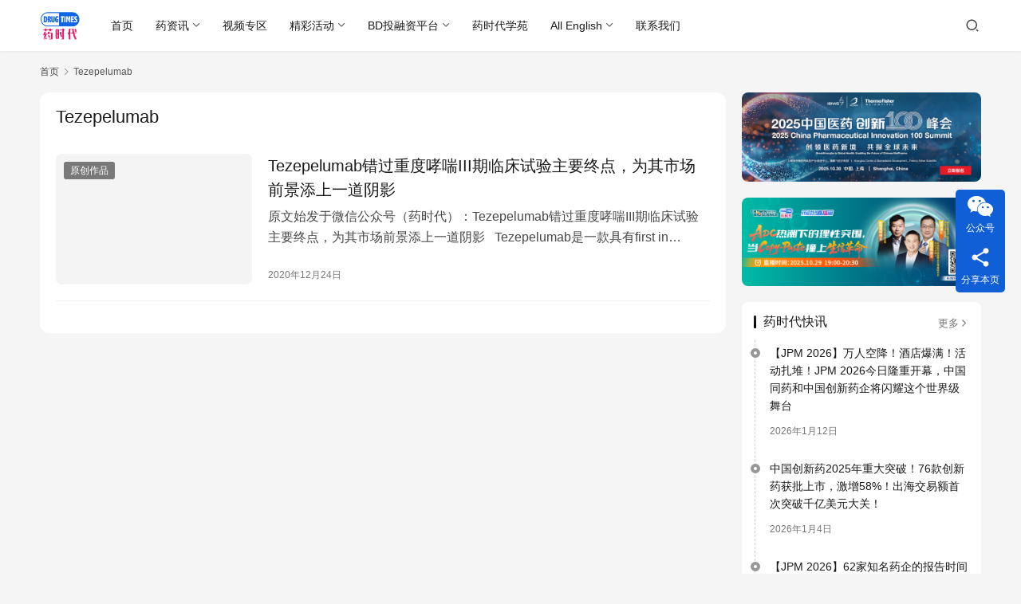

--- FILE ---
content_type: text/html; charset=UTF-8
request_url: https://www.drugtimes.cn/tag/tezepelumab/
body_size: 70115
content:
<!DOCTYPE html>
<html lang="zh-Hans" prefix="og: https://ogp.me/ns#">
<head>
    <meta charset="UTF-8">
    <meta http-equiv="X-UA-Compatible" content="IE=edge,chrome=1">
    <meta name="renderer" content="webkit">
    <meta name="viewport" content="width=device-width,initial-scale=1,maximum-scale=5">
    <title>Tezepelumab - 药时代DrugTimes</title>
    <meta name="keywords" content="Tezepelumab">
<meta property="og:type" content="webpage">
<meta property="og:url" content="https://www.drugtimes.cn/tag/tezepelumab/">
<meta property="og:site_name" content="药时代DrugTimes">
<meta property="og:title" content="Tezepelumab">
<meta name="applicable-device" content="pc,mobile">
<meta http-equiv="Cache-Control" content="no-transform">
<link rel="shortcut icon" href="https://www.drugtimes.cn/wp-content/uploads/2022/04/2022042107115078.png">

<!-- Search Engine Optimization by Rank Math - https://rankmath.com/ -->
<meta name="robots" content="follow, noindex"/>
<meta property="og:locale" content="zh_CN" />
<meta property="og:type" content="article" />
<meta property="og:title" content="Tezepelumab - 药时代DrugTimes" />
<meta property="og:url" content="https://www.drugtimes.cn/tag/tezepelumab/" />
<meta property="og:site_name" content="药时代DrugTimes" />
<meta name="twitter:card" content="summary_large_image" />
<meta name="twitter:title" content="Tezepelumab - 药时代DrugTimes" />
<meta name="twitter:label1" content="文章" />
<meta name="twitter:data1" content="1" />
<script type="application/ld+json" class="rank-math-schema">{"@context":"https://schema.org","@graph":[{"@type":"Pharmacy","@id":"https://www.drugtimes.cn/#organization","name":"\u836f\u65f6\u4ee3","url":"https://www.drugtimes.cn","logo":{"@type":"ImageObject","@id":"https://www.drugtimes.cn/#logo","url":"https://www.drugtimes.cn/wp-content/uploads/2025/01/2025011505482553.png","contentUrl":"https://www.drugtimes.cn/wp-content/uploads/2025/01/2025011505482553.png","caption":"\u836f\u65f6\u4ee3DrugTimes","inLanguage":"zh-Hans"}},{"@type":"WebSite","@id":"https://www.drugtimes.cn/#website","url":"https://www.drugtimes.cn","name":"\u836f\u65f6\u4ee3DrugTimes","publisher":{"@id":"https://www.drugtimes.cn/#organization"},"inLanguage":"zh-Hans"},{"@type":"CollectionPage","@id":"https://www.drugtimes.cn/tag/tezepelumab/#webpage","url":"https://www.drugtimes.cn/tag/tezepelumab/","name":"Tezepelumab - \u836f\u65f6\u4ee3DrugTimes","isPartOf":{"@id":"https://www.drugtimes.cn/#website"},"inLanguage":"zh-Hans"}]}</script>
<!-- /Rank Math WordPress SEO plugin -->

<style id='wp-img-auto-sizes-contain-inline-css' type='text/css'>
img:is([sizes=auto i],[sizes^="auto," i]){contain-intrinsic-size:3000px 1500px}
/*# sourceURL=wp-img-auto-sizes-contain-inline-css */
</style>
<link rel='stylesheet' id='wxsync_main_css-css' href='https://www.drugtimes.cn/wp-content/plugins/wxsync/libs/wxsync.css?ver=1.0.2' type='text/css' media='screen' />
<link rel='stylesheet' id='dashicons-css' href='https://www.drugtimes.cn/wp-includes/css/dashicons.min.css?ver=6.9' type='text/css' media='all' />
<link rel='stylesheet' id='post-views-counter-frontend-css' href='https://www.drugtimes.cn/wp-content/plugins/post-views-counter/css/frontend.css?ver=1.7.0' type='text/css' media='all' />
<link rel='stylesheet' id='stylesheet-css' href='//www.drugtimes.cn/wp-content/uploads/wpcom/style.6.21.3.1768099896.css?ver=6.21.3' type='text/css' media='all' />
<link rel='stylesheet' id='font-awesome-css' href='https://www.drugtimes.cn/wp-content/themes/justnews/themer/assets/css/font-awesome.css?ver=6.21.3' type='text/css' media='all' />
<style id='wp-block-library-inline-css' type='text/css'>
:root{--wp-block-synced-color:#7a00df;--wp-block-synced-color--rgb:122,0,223;--wp-bound-block-color:var(--wp-block-synced-color);--wp-editor-canvas-background:#ddd;--wp-admin-theme-color:#007cba;--wp-admin-theme-color--rgb:0,124,186;--wp-admin-theme-color-darker-10:#006ba1;--wp-admin-theme-color-darker-10--rgb:0,107,160.5;--wp-admin-theme-color-darker-20:#005a87;--wp-admin-theme-color-darker-20--rgb:0,90,135;--wp-admin-border-width-focus:2px}@media (min-resolution:192dpi){:root{--wp-admin-border-width-focus:1.5px}}.wp-element-button{cursor:pointer}:root .has-very-light-gray-background-color{background-color:#eee}:root .has-very-dark-gray-background-color{background-color:#313131}:root .has-very-light-gray-color{color:#eee}:root .has-very-dark-gray-color{color:#313131}:root .has-vivid-green-cyan-to-vivid-cyan-blue-gradient-background{background:linear-gradient(135deg,#00d084,#0693e3)}:root .has-purple-crush-gradient-background{background:linear-gradient(135deg,#34e2e4,#4721fb 50%,#ab1dfe)}:root .has-hazy-dawn-gradient-background{background:linear-gradient(135deg,#faaca8,#dad0ec)}:root .has-subdued-olive-gradient-background{background:linear-gradient(135deg,#fafae1,#67a671)}:root .has-atomic-cream-gradient-background{background:linear-gradient(135deg,#fdd79a,#004a59)}:root .has-nightshade-gradient-background{background:linear-gradient(135deg,#330968,#31cdcf)}:root .has-midnight-gradient-background{background:linear-gradient(135deg,#020381,#2874fc)}:root{--wp--preset--font-size--normal:16px;--wp--preset--font-size--huge:42px}.has-regular-font-size{font-size:1em}.has-larger-font-size{font-size:2.625em}.has-normal-font-size{font-size:var(--wp--preset--font-size--normal)}.has-huge-font-size{font-size:var(--wp--preset--font-size--huge)}.has-text-align-center{text-align:center}.has-text-align-left{text-align:left}.has-text-align-right{text-align:right}.has-fit-text{white-space:nowrap!important}#end-resizable-editor-section{display:none}.aligncenter{clear:both}.items-justified-left{justify-content:flex-start}.items-justified-center{justify-content:center}.items-justified-right{justify-content:flex-end}.items-justified-space-between{justify-content:space-between}.screen-reader-text{border:0;clip-path:inset(50%);height:1px;margin:-1px;overflow:hidden;padding:0;position:absolute;width:1px;word-wrap:normal!important}.screen-reader-text:focus{background-color:#ddd;clip-path:none;color:#444;display:block;font-size:1em;height:auto;left:5px;line-height:normal;padding:15px 23px 14px;text-decoration:none;top:5px;width:auto;z-index:100000}html :where(.has-border-color){border-style:solid}html :where([style*=border-top-color]){border-top-style:solid}html :where([style*=border-right-color]){border-right-style:solid}html :where([style*=border-bottom-color]){border-bottom-style:solid}html :where([style*=border-left-color]){border-left-style:solid}html :where([style*=border-width]){border-style:solid}html :where([style*=border-top-width]){border-top-style:solid}html :where([style*=border-right-width]){border-right-style:solid}html :where([style*=border-bottom-width]){border-bottom-style:solid}html :where([style*=border-left-width]){border-left-style:solid}html :where(img[class*=wp-image-]){height:auto;max-width:100%}:where(figure){margin:0 0 1em}html :where(.is-position-sticky){--wp-admin--admin-bar--position-offset:var(--wp-admin--admin-bar--height,0px)}@media screen and (max-width:600px){html :where(.is-position-sticky){--wp-admin--admin-bar--position-offset:0px}}

/*# sourceURL=wp-block-library-inline-css */
</style><style id='global-styles-inline-css' type='text/css'>
:root{--wp--preset--aspect-ratio--square: 1;--wp--preset--aspect-ratio--4-3: 4/3;--wp--preset--aspect-ratio--3-4: 3/4;--wp--preset--aspect-ratio--3-2: 3/2;--wp--preset--aspect-ratio--2-3: 2/3;--wp--preset--aspect-ratio--16-9: 16/9;--wp--preset--aspect-ratio--9-16: 9/16;--wp--preset--color--black: #000000;--wp--preset--color--cyan-bluish-gray: #abb8c3;--wp--preset--color--white: #ffffff;--wp--preset--color--pale-pink: #f78da7;--wp--preset--color--vivid-red: #cf2e2e;--wp--preset--color--luminous-vivid-orange: #ff6900;--wp--preset--color--luminous-vivid-amber: #fcb900;--wp--preset--color--light-green-cyan: #7bdcb5;--wp--preset--color--vivid-green-cyan: #00d084;--wp--preset--color--pale-cyan-blue: #8ed1fc;--wp--preset--color--vivid-cyan-blue: #0693e3;--wp--preset--color--vivid-purple: #9b51e0;--wp--preset--gradient--vivid-cyan-blue-to-vivid-purple: linear-gradient(135deg,rgb(6,147,227) 0%,rgb(155,81,224) 100%);--wp--preset--gradient--light-green-cyan-to-vivid-green-cyan: linear-gradient(135deg,rgb(122,220,180) 0%,rgb(0,208,130) 100%);--wp--preset--gradient--luminous-vivid-amber-to-luminous-vivid-orange: linear-gradient(135deg,rgb(252,185,0) 0%,rgb(255,105,0) 100%);--wp--preset--gradient--luminous-vivid-orange-to-vivid-red: linear-gradient(135deg,rgb(255,105,0) 0%,rgb(207,46,46) 100%);--wp--preset--gradient--very-light-gray-to-cyan-bluish-gray: linear-gradient(135deg,rgb(238,238,238) 0%,rgb(169,184,195) 100%);--wp--preset--gradient--cool-to-warm-spectrum: linear-gradient(135deg,rgb(74,234,220) 0%,rgb(151,120,209) 20%,rgb(207,42,186) 40%,rgb(238,44,130) 60%,rgb(251,105,98) 80%,rgb(254,248,76) 100%);--wp--preset--gradient--blush-light-purple: linear-gradient(135deg,rgb(255,206,236) 0%,rgb(152,150,240) 100%);--wp--preset--gradient--blush-bordeaux: linear-gradient(135deg,rgb(254,205,165) 0%,rgb(254,45,45) 50%,rgb(107,0,62) 100%);--wp--preset--gradient--luminous-dusk: linear-gradient(135deg,rgb(255,203,112) 0%,rgb(199,81,192) 50%,rgb(65,88,208) 100%);--wp--preset--gradient--pale-ocean: linear-gradient(135deg,rgb(255,245,203) 0%,rgb(182,227,212) 50%,rgb(51,167,181) 100%);--wp--preset--gradient--electric-grass: linear-gradient(135deg,rgb(202,248,128) 0%,rgb(113,206,126) 100%);--wp--preset--gradient--midnight: linear-gradient(135deg,rgb(2,3,129) 0%,rgb(40,116,252) 100%);--wp--preset--font-size--small: 13px;--wp--preset--font-size--medium: 20px;--wp--preset--font-size--large: 36px;--wp--preset--font-size--x-large: 42px;--wp--preset--spacing--20: 0.44rem;--wp--preset--spacing--30: 0.67rem;--wp--preset--spacing--40: 1rem;--wp--preset--spacing--50: 1.5rem;--wp--preset--spacing--60: 2.25rem;--wp--preset--spacing--70: 3.38rem;--wp--preset--spacing--80: 5.06rem;--wp--preset--shadow--natural: 6px 6px 9px rgba(0, 0, 0, 0.2);--wp--preset--shadow--deep: 12px 12px 50px rgba(0, 0, 0, 0.4);--wp--preset--shadow--sharp: 6px 6px 0px rgba(0, 0, 0, 0.2);--wp--preset--shadow--outlined: 6px 6px 0px -3px rgb(255, 255, 255), 6px 6px rgb(0, 0, 0);--wp--preset--shadow--crisp: 6px 6px 0px rgb(0, 0, 0);}:where(.is-layout-flex){gap: 0.5em;}:where(.is-layout-grid){gap: 0.5em;}body .is-layout-flex{display: flex;}.is-layout-flex{flex-wrap: wrap;align-items: center;}.is-layout-flex > :is(*, div){margin: 0;}body .is-layout-grid{display: grid;}.is-layout-grid > :is(*, div){margin: 0;}:where(.wp-block-columns.is-layout-flex){gap: 2em;}:where(.wp-block-columns.is-layout-grid){gap: 2em;}:where(.wp-block-post-template.is-layout-flex){gap: 1.25em;}:where(.wp-block-post-template.is-layout-grid){gap: 1.25em;}.has-black-color{color: var(--wp--preset--color--black) !important;}.has-cyan-bluish-gray-color{color: var(--wp--preset--color--cyan-bluish-gray) !important;}.has-white-color{color: var(--wp--preset--color--white) !important;}.has-pale-pink-color{color: var(--wp--preset--color--pale-pink) !important;}.has-vivid-red-color{color: var(--wp--preset--color--vivid-red) !important;}.has-luminous-vivid-orange-color{color: var(--wp--preset--color--luminous-vivid-orange) !important;}.has-luminous-vivid-amber-color{color: var(--wp--preset--color--luminous-vivid-amber) !important;}.has-light-green-cyan-color{color: var(--wp--preset--color--light-green-cyan) !important;}.has-vivid-green-cyan-color{color: var(--wp--preset--color--vivid-green-cyan) !important;}.has-pale-cyan-blue-color{color: var(--wp--preset--color--pale-cyan-blue) !important;}.has-vivid-cyan-blue-color{color: var(--wp--preset--color--vivid-cyan-blue) !important;}.has-vivid-purple-color{color: var(--wp--preset--color--vivid-purple) !important;}.has-black-background-color{background-color: var(--wp--preset--color--black) !important;}.has-cyan-bluish-gray-background-color{background-color: var(--wp--preset--color--cyan-bluish-gray) !important;}.has-white-background-color{background-color: var(--wp--preset--color--white) !important;}.has-pale-pink-background-color{background-color: var(--wp--preset--color--pale-pink) !important;}.has-vivid-red-background-color{background-color: var(--wp--preset--color--vivid-red) !important;}.has-luminous-vivid-orange-background-color{background-color: var(--wp--preset--color--luminous-vivid-orange) !important;}.has-luminous-vivid-amber-background-color{background-color: var(--wp--preset--color--luminous-vivid-amber) !important;}.has-light-green-cyan-background-color{background-color: var(--wp--preset--color--light-green-cyan) !important;}.has-vivid-green-cyan-background-color{background-color: var(--wp--preset--color--vivid-green-cyan) !important;}.has-pale-cyan-blue-background-color{background-color: var(--wp--preset--color--pale-cyan-blue) !important;}.has-vivid-cyan-blue-background-color{background-color: var(--wp--preset--color--vivid-cyan-blue) !important;}.has-vivid-purple-background-color{background-color: var(--wp--preset--color--vivid-purple) !important;}.has-black-border-color{border-color: var(--wp--preset--color--black) !important;}.has-cyan-bluish-gray-border-color{border-color: var(--wp--preset--color--cyan-bluish-gray) !important;}.has-white-border-color{border-color: var(--wp--preset--color--white) !important;}.has-pale-pink-border-color{border-color: var(--wp--preset--color--pale-pink) !important;}.has-vivid-red-border-color{border-color: var(--wp--preset--color--vivid-red) !important;}.has-luminous-vivid-orange-border-color{border-color: var(--wp--preset--color--luminous-vivid-orange) !important;}.has-luminous-vivid-amber-border-color{border-color: var(--wp--preset--color--luminous-vivid-amber) !important;}.has-light-green-cyan-border-color{border-color: var(--wp--preset--color--light-green-cyan) !important;}.has-vivid-green-cyan-border-color{border-color: var(--wp--preset--color--vivid-green-cyan) !important;}.has-pale-cyan-blue-border-color{border-color: var(--wp--preset--color--pale-cyan-blue) !important;}.has-vivid-cyan-blue-border-color{border-color: var(--wp--preset--color--vivid-cyan-blue) !important;}.has-vivid-purple-border-color{border-color: var(--wp--preset--color--vivid-purple) !important;}.has-vivid-cyan-blue-to-vivid-purple-gradient-background{background: var(--wp--preset--gradient--vivid-cyan-blue-to-vivid-purple) !important;}.has-light-green-cyan-to-vivid-green-cyan-gradient-background{background: var(--wp--preset--gradient--light-green-cyan-to-vivid-green-cyan) !important;}.has-luminous-vivid-amber-to-luminous-vivid-orange-gradient-background{background: var(--wp--preset--gradient--luminous-vivid-amber-to-luminous-vivid-orange) !important;}.has-luminous-vivid-orange-to-vivid-red-gradient-background{background: var(--wp--preset--gradient--luminous-vivid-orange-to-vivid-red) !important;}.has-very-light-gray-to-cyan-bluish-gray-gradient-background{background: var(--wp--preset--gradient--very-light-gray-to-cyan-bluish-gray) !important;}.has-cool-to-warm-spectrum-gradient-background{background: var(--wp--preset--gradient--cool-to-warm-spectrum) !important;}.has-blush-light-purple-gradient-background{background: var(--wp--preset--gradient--blush-light-purple) !important;}.has-blush-bordeaux-gradient-background{background: var(--wp--preset--gradient--blush-bordeaux) !important;}.has-luminous-dusk-gradient-background{background: var(--wp--preset--gradient--luminous-dusk) !important;}.has-pale-ocean-gradient-background{background: var(--wp--preset--gradient--pale-ocean) !important;}.has-electric-grass-gradient-background{background: var(--wp--preset--gradient--electric-grass) !important;}.has-midnight-gradient-background{background: var(--wp--preset--gradient--midnight) !important;}.has-small-font-size{font-size: var(--wp--preset--font-size--small) !important;}.has-medium-font-size{font-size: var(--wp--preset--font-size--medium) !important;}.has-large-font-size{font-size: var(--wp--preset--font-size--large) !important;}.has-x-large-font-size{font-size: var(--wp--preset--font-size--x-large) !important;}
/*# sourceURL=global-styles-inline-css */
</style>

<style id='classic-theme-styles-inline-css' type='text/css'>
/*! This file is auto-generated */
.wp-block-button__link{color:#fff;background-color:#32373c;border-radius:9999px;box-shadow:none;text-decoration:none;padding:calc(.667em + 2px) calc(1.333em + 2px);font-size:1.125em}.wp-block-file__button{background:#32373c;color:#fff;text-decoration:none}
/*# sourceURL=/wp-includes/css/classic-themes.min.css */
</style>
<link rel='stylesheet' id='searchandfilter-css' href='https://www.drugtimes.cn/wp-content/plugins/search-filter/style.css?ver=1' type='text/css' media='all' />
<link rel='stylesheet' id='ez-toc-css' href='https://www.drugtimes.cn/wp-content/plugins/easy-table-of-contents/assets/css/screen.min.css?ver=2.0.79.2' type='text/css' media='all' />
<style id='ez-toc-inline-css' type='text/css'>
div#ez-toc-container .ez-toc-title {font-size: 120%;}div#ez-toc-container .ez-toc-title {font-weight: 500;}div#ez-toc-container ul li , div#ez-toc-container ul li a {font-size: 95%;}div#ez-toc-container ul li , div#ez-toc-container ul li a {font-weight: 500;}div#ez-toc-container nav ul ul li {font-size: 90%;}.ez-toc-box-title {font-weight: bold; margin-bottom: 10px; text-align: center; text-transform: uppercase; letter-spacing: 1px; color: #666; padding-bottom: 5px;position:absolute;top:-4%;left:5%;background-color: inherit;transition: top 0.3s ease;}.ez-toc-box-title.toc-closed {top:-25%;}
.ez-toc-container-direction {direction: ltr;}.ez-toc-counter ul{counter-reset: item ;}.ez-toc-counter nav ul li a::before {content: counters(item, '.', decimal) '. ';display: inline-block;counter-increment: item;flex-grow: 0;flex-shrink: 0;margin-right: .2em; float: left; }.ez-toc-widget-direction {direction: ltr;}.ez-toc-widget-container ul{counter-reset: item ;}.ez-toc-widget-container nav ul li a::before {content: counters(item, '.', decimal) '. ';display: inline-block;counter-increment: item;flex-grow: 0;flex-shrink: 0;margin-right: .2em; float: left; }
/*# sourceURL=ez-toc-inline-css */
</style>
<link rel='stylesheet' id='wpcom-member-css' href='https://www.drugtimes.cn/wp-content/plugins/wpcom-member/css/style.css?ver=1.7.17' type='text/css' media='all' />
<link rel='stylesheet' id='msl-main-css' href='https://www.drugtimes.cn/wp-content/plugins/master-slider/public/assets/css/masterslider.main.css?ver=3.11.0' type='text/css' media='all' />
<link rel='stylesheet' id='msl-custom-css' href='https://www.drugtimes.cn/wp-content/uploads/master-slider/custom.css?ver=21.5' type='text/css' media='all' />
<link rel='stylesheet' id='wpc-filter-everything-css' href='https://www.drugtimes.cn/wp-content/plugins/filter-everything/assets/css/filter-everything.min.css?ver=1.9.1' type='text/css' media='all' />
<link rel='stylesheet' id='wpc-filter-everything-custom-css' href='https://www.drugtimes.cn/wp-content/uploads/cache/filter-everything/1213dc9e3a5e3e0f4335adacdc0c89d2.css?ver=6.9' type='text/css' media='all' />
<script type="text/javascript" src="https://www.drugtimes.cn/wp-includes/js/jquery/jquery.min.js?ver=3.7.1" id="jquery-core-js"></script>
<script type="text/javascript" src="https://www.drugtimes.cn/wp-includes/js/jquery/jquery-migrate.min.js?ver=3.4.1" id="jquery-migrate-js"></script>
<script type="text/javascript" defer data-domain='drugtimes.cn' data-api='https://www.drugtimes.cn/wp-json/18f9d2/v1/afbb/e304a7bc' data-cfasync='false' src="//www.drugtimes.cn/wp-content/uploads/864a9a5550/f74ace05.js?ver=1768876957" id="plausible-analytics-js"></script>
<script type="text/javascript" id="plausible-analytics-js-after">
/* <![CDATA[ */
window.plausible = window.plausible || function() { (window.plausible.q = window.plausible.q || []).push(arguments) }
//# sourceURL=plausible-analytics-js-after
/* ]]> */
</script>
<link rel="EditURI" type="application/rsd+xml" title="RSD" href="https://www.drugtimes.cn/xmlrpc.php?rsd" />
<script>var ms_grabbing_curosr = 'https://www.drugtimes.cn/wp-content/plugins/master-slider/public/assets/css/common/grabbing.cur', ms_grab_curosr = 'https://www.drugtimes.cn/wp-content/plugins/master-slider/public/assets/css/common/grab.cur';</script>
<meta name="generator" content="MasterSlider 3.11.0 - Responsive Touch Image Slider | avt.li/msf" />
<script>
var _hmt = _hmt || [];
(function() {
  var hm = document.createElement("script");
  hm.src = "https://hm.baidu.com/hm.js?5ef730a96b02f106630e95be1bb0c79a";
  var s = document.getElementsByTagName("script")[0]; 
  s.parentNode.insertBefore(hm, s);
})();
</script>
<style type="text/css" id="filter-everything-inline-css">.wpc-orderby-select{width:100%}.wpc-filters-open-button-container{display:none}.wpc-debug-message{padding:16px;font-size:14px;border:1px dashed #ccc;margin-bottom:20px}.wpc-debug-title{visibility:hidden}.wpc-button-inner,.wpc-chip-content{display:flex;align-items:center}.wpc-icon-html-wrapper{position:relative;margin-right:10px;top:2px}.wpc-icon-html-wrapper span{display:block;height:1px;width:18px;border-radius:3px;background:#2c2d33;margin-bottom:4px;position:relative}span.wpc-icon-line-1:after,span.wpc-icon-line-2:after,span.wpc-icon-line-3:after{content:"";display:block;width:3px;height:3px;border:1px solid #2c2d33;background-color:#fff;position:absolute;top:-2px;box-sizing:content-box}span.wpc-icon-line-3:after{border-radius:50%;left:2px}span.wpc-icon-line-1:after{border-radius:50%;left:5px}span.wpc-icon-line-2:after{border-radius:50%;left:12px}body .wpc-filters-open-button-container a.wpc-filters-open-widget,body .wpc-filters-open-button-container a.wpc-open-close-filters-button{display:inline-block;text-align:left;border:1px solid #2c2d33;border-radius:2px;line-height:1.5;padding:7px 12px;background-color:transparent;color:#2c2d33;box-sizing:border-box;text-decoration:none!important;font-weight:400;transition:none;position:relative}@media screen and (max-width:768px){.wpc_show_bottom_widget .wpc-filters-open-button-container,.wpc_show_open_close_button .wpc-filters-open-button-container{display:block}.wpc_show_bottom_widget .wpc-filters-open-button-container{margin-top:1em;margin-bottom:1em}}</style>
<link rel="icon" href="https://www.drugtimes.cn/wp-content/uploads/2022/04/2022042107115078-150x150.png" sizes="32x32" />
<link rel="icon" href="https://www.drugtimes.cn/wp-content/uploads/2022/04/2022042107115078-768x768.png" sizes="192x192" />
<link rel="apple-touch-icon" href="https://www.drugtimes.cn/wp-content/uploads/2022/04/2022042107115078-768x768.png" />
<meta name="msapplication-TileImage" content="https://www.drugtimes.cn/wp-content/uploads/2022/04/2022042107115078-768x768.png" />
    <!--[if lte IE 11]><script src="https://www.drugtimes.cn/wp-content/themes/justnews/js/update.js"></script><![endif]-->
</head>
<body class="archive tag tag-tezepelumab tag-4437 wp-theme-justnews _masterslider _ms_version_3.11.0 lang-cn el-boxed header-fixed">
<header class="header">
    <div class="container">
        <div class="navbar-header">
            <button type="button" class="navbar-toggle collapsed" data-toggle="collapse" data-target=".navbar-collapse" aria-label="menu">
                <span class="icon-bar icon-bar-1"></span>
                <span class="icon-bar icon-bar-2"></span>
                <span class="icon-bar icon-bar-3"></span>
            </button>
                        <div class="logo">
                <a href="https://www.drugtimes.cn/" rel="home">
                    <img src="https://www.drugtimes.cn/wp-content/uploads/2022/04/2022042107115078.png" alt="药时代DrugTimes">
                </a>
            </div>
        </div>
        <div class="collapse navbar-collapse mobile-style-0">
            <nav class="primary-menu"><ul id="menu-%e8%8d%af%e6%97%b6%e4%bb%a3%e9%a1%b6%e9%83%a8%e5%af%bc%e8%88%aa%e6%a0%8f" class="nav navbar-nav wpcom-adv-menu"><li class="menu-item"><a href="/">首页</a></li>
<li class="menu-item dropdown"><a href="https://www.drugtimes.cn/drugnews/" class="dropdown-toggle">药资讯</a>
<ul class="dropdown-menu menu-item-wrap menu-item-col-5">
	<li class="menu-item"><a target="_blank" href="https://www.drugtimes.cn/kuaixun/">药时代快讯</a></li>
	<li class="menu-item dropdown"><a href="https://www.drugtimes.cn/category/drugnews/hangyefenxi/">行业分析</a>
	<ul class="dropdown-menu">
		<li class="menu-item"><a href="https://www.drugtimes.cn/category/drugnews/hangyefenxi/yuanchuangzuopin/">原创作品</a></li>
		<li class="menu-item"><a href="https://www.drugtimes.cn/category/drugnews/hangyefenxi/yaoshidaihuibian/">药时代汇编</a></li>
		<li class="menu-item"><a href="https://www.drugtimes.cn/category/drugnews/hangyefenxi/compile/">药时代编译</a></li>
	</ul>
</li>
	<li class="menu-item"><a href="https://www.drugtimes.cn/category/drugnews/interview/">药时代访谈</a></li>
	<li class="menu-item"><a href="https://www.drugtimes.cn/category/drugnews/news/">新闻稿专区</a></li>
	<li class="menu-item dropdown"><a href="https://www.drugtimes.cn/category/drugnews/writer/">专栏作家</a>
	<ul class="dropdown-menu">
		<li class="menu-item"><a href="https://www.drugtimes.cn/category/drugnews/writer/xieyuli/">谢雨礼博士</a></li>
		<li class="menu-item"><a href="https://www.drugtimes.cn/category/drugnews/writer/lijianboshi/">黎健博士</a></li>
		<li class="menu-item"><a href="https://www.drugtimes.cn/category/drugnews/writer/fionayu/">Fiona Yu</a></li>
		<li class="menu-item"><a href="https://www.drugtimes.cn/category/drugnews/writer/zishuboshi/">紫薯博士</a></li>
		<li class="menu-item"><a href="https://www.drugtimes.cn/category/drugnews/writer/gengduozuozhe/">更多作者</a></li>
	</ul>
</li>
	<li class="menu-item"><a href="https://www.drugtimes.cn/category/drugnews/guanwangshoufa/">官网首发</a></li>
	<li class="menu-item"><a href="https://www.drugtimes.cn/category/drugnews/shouquanzhuanzaituijian/">转载推荐</a></li>
</ul>
</li>
<li class="menu-item"><a target="_blank" href="https://space.bilibili.com/2081908510">视频专区</a></li>
<li class="menu-item dropdown"><a href="https://www.drugtimes.cn/events/" class="dropdown-toggle">精彩活动</a>
<ul class="dropdown-menu menu-item-wrap menu-item-col-4">
	<li class="menu-item"><a href="https://www.drugtimes.cn/category/o2o-events/online_activities/">线上活动</a></li>
	<li class="menu-item"><a href="https://www.drugtimes.cn/category/o2o-events/offline_activities/">线下活动</a></li>
	<li class="menu-item"><a href="https://www.drugtimes.cn/category/o2o-events/3rd_party/">推荐活动</a></li>
	<li class="menu-item"><a href="https://www.drugtimes.cn/category/o2o-events/huodongbaodao/">活动报道</a></li>
</ul>
</li>
<li class="menu-item dropdown"><a href="https://www.drugtimes.cn/bd-platform/" class="dropdown-toggle">BD投融资平台</a>
<ul class="dropdown-menu menu-item-wrap menu-item-col-3">
	<li class="menu-item"><a href="https://www.drugtimes.cn/bd-sell/">产品库</a></li>
	<li class="menu-item"><a href="https://www.drugtimes.cn/bd-buy/">需求库</a></li>
	<li class="menu-item"><a href="https://www.drugtimes.cn/bd-news/">BD交易新闻</a></li>
</ul>
</li>
<li class="menu-item"><a target="_blank" href="https://appod9zwjog4025.h5.xiaoeknow.com/">药时代学苑</a></li>
<li class="menu-item dropdown"><a href="https://www.drugtimes.cn/english-content/" class="dropdown-toggle">All English</a>
<ul class="dropdown-menu menu-item-wrap menu-item-col-4">
	<li class="menu-item"><a href="https://www.drugtimes.cn/product-for-licensing/">Product for Licensing</a></li>
	<li class="menu-item"><a href="https://www.drugtimes.cn/category/projects/requestforproduct/">Request for Product</a></li>
	<li class="menu-item"><a href="https://www.drugtimes.cn/category/projects/bionews/">BioNews</a></li>
	<li class="menu-item"><a href="https://www.drugtimes.cn/category/projects/insights/">Insights</a></li>
</ul>
</li>
<li class="menu-item"><a href="https://www.drugtimes.cn/contact-us/">联系我们</a></li>
</ul></nav>            <div class="navbar-action">
                <div class="navbar-search-icon j-navbar-search"><i class="wpcom-icon wi"><svg aria-hidden="true"><use xlink:href="#wi-search"></use></svg></i></div><form class="navbar-search" action="https://www.drugtimes.cn/" method="get" role="search"><div class="navbar-search-inner"><i class="wpcom-icon wi navbar-search-close"><svg aria-hidden="true"><use xlink:href="#wi-close"></use></svg></i><input type="text" name="s" class="navbar-search-input" autocomplete="off" maxlength="100" placeholder="输入关键词搜索..." value=""><button class="navbar-search-btn" type="submit" aria-label="搜索"><i class="wpcom-icon wi"><svg aria-hidden="true"><use xlink:href="#wi-search"></use></svg></i></button></div><input type="hidden" name="search_source" value="https://www.drugtimes.cn/tag/tezepelumab/" /></form>                    <div id="j-user-wrap">
                        <a class="login" href="https://www.drugtimes.cn/login/?modal-type=login">登录</a>
                        <a class="login register" href="https://www.drugtimes.cn/register/?modal-type=register">注册</a>
                    </div>
                                </div>
        </div>
    </div><!-- /.container -->
</header>

<div id="wrap">    <div class="container wrap">
        <ol class="breadcrumb" vocab="https://schema.org/" typeof="BreadcrumbList"><li class="home" property="itemListElement" typeof="ListItem"><a href="https://www.drugtimes.cn" property="item" typeof="WebPage"><span property="name" class="hide">药时代DrugTimes</span>首页</a><meta property="position" content="1"></li><li class="active" property="itemListElement" typeof="ListItem"><i class="wpcom-icon wi"><svg aria-hidden="true"><use xlink:href="#wi-arrow-right-3"></use></svg></i><a href="https://www.drugtimes.cn/tag/tezepelumab/" property="item" typeof="WebPage"><span property="name">Tezepelumab</span></a><meta property="position" content="2"></li></ol>        <main class="main">
                        <section class="sec-panel sec-panel-default">
                                    <div class="sec-panel-head">
                        <h1><span>Tezepelumab</span></h1>
                    </div>
                                <div class="sec-panel-body">
                                            <ul class="post-loop post-loop-default cols-0">
                                                            <li class="item">
        <div class="item-img">
        <a class="item-img-inner" href="https://www.drugtimes.cn/2020/12/24/5905e3e80f/" title="Tezepelumab错过重度哮喘III期临床试验主要终点，为其市场前景添上一道阴影" target="_blank" rel="bookmark">
            <img width="480" height="300" src="https://www.drugtimes.cn/wp-content/themes/justnews/themer/assets/images/lazy.png" class="attachment-default size-default wp-post-image j-lazy" alt="Tezepelumab错过重度哮喘III期临床试验主要终点，为其市场前景添上一道阴影" decoding="async" fetchpriority="high" data-original="https://www.drugtimes.cn/wp-content/uploads/2020/12/9-1608825002-480x300.jpeg" />        </a>
                <a class="item-category" href="https://www.drugtimes.cn/category/drugnews/hangyefenxi/yuanchuangzuopin/" target="_blank">原创作品</a>
            </div>
        <div class="item-content">
                <h3 class="item-title">
            <a href="https://www.drugtimes.cn/2020/12/24/5905e3e80f/" target="_blank" rel="bookmark">
                                 Tezepelumab错过重度哮喘III期临床试验主要终点，为其市场前景添上一道阴影            </a>
        </h3>
        <div class="item-excerpt">
            <p>原文始发于微信公众号（药时代）：Tezepelumab错过重度哮喘III期临床试验主要终点，为其市场前景添上一道阴影 &nbsp; Tezepelumab是一款具有first in…</p>
        </div>
        <div class="item-meta">
                                    <span class="item-meta-li date">2020年12月24日</span>
            <div class="item-meta-right">
                            </div>
        </div>
    </div>
</li>
                                                    </ul>
                                                            </div>
            </section>
        </main>
            <aside class="sidebar">
        <div class="widget widget_image_myimg">                <a href="https://www.drugtimes.cn/2025/10/20/polangshenlanchuangxinyaolinghangrengonghuazhongguoyiyaoquan/" target="_blank">
                    <img class="j-lazy" src="https://www.drugtimes.cn/wp-content/themes/justnews/themer/assets/images/lazy.png" data-original="//www.drugtimes.cn/wp-content/uploads/2025/10/1400-520-1.jpg" alt="赛默飞">                </a>
            </div><div class="widget widget_image_myimg">                <a href="https://www.drugtimes.cn/2025/10/17/adcrechaoxiadelixingtuweidangcopypastezhuangshangshengxingem/" target="_blank">
                    <img class="j-lazy" src="https://www.drugtimes.cn/wp-content/themes/justnews/themer/assets/images/lazy.png" data-original="//www.drugtimes.cn/wp-content/uploads/2025/10/1400x520.jpg" alt="冠科生物">                </a>
            </div><div class="widget widget_kuaixun"><h3 class="widget-title"><span>药时代快讯<a class="widget-title-more" href="https://www.drugtimes.cn/kuaixun/" target="_blank">更多<i class="wpcom-icon wi"><svg aria-hidden="true"><use xlink:href="#wi-arrow-right"></use></svg></i></a></span></h3>            <ul class="widget-kx-list">
                            <li class="kx-item" data-id="">
                    <a class="kx-title" href="javascript:;">【JPM 2026】万人空降！酒店爆满！活动扎堆！JPM 2026今日隆重开幕，中国同药和中国创新药企将闪耀这个世界级舞台</a>
                    <div class="kx-meta clearfix" data-url="https://www.drugtimes.cn/kuaixun/167843.html">
                        <span class="kx-time">2026年1月12日</span>
                        <div class="kx-share">
                            <span>分享到: </span>
                                                            <a class="share-icon wechat" target="_blank" data-share="wechat" data-share-callback="kx_share" rel="noopener">
                                    <i class="wpcom-icon wi"><svg aria-hidden="true"><use xlink:href="#wi-wechat"></use></svg></i>                                </a>
                                                            <a class="share-icon weibo" target="_blank" data-share="weibo" data-share-callback="kx_share" rel="noopener">
                                    <i class="wpcom-icon wi"><svg aria-hidden="true"><use xlink:href="#wi-weibo"></use></svg></i>                                </a>
                                                            <a class="share-icon qq" target="_blank" data-share="qq" data-share-callback="kx_share" rel="noopener">
                                    <i class="wpcom-icon wi"><svg aria-hidden="true"><use xlink:href="#wi-qq"></use></svg></i>                                </a>
                                                            <a class="share-icon linkedin" target="_blank" data-share="linkedin" data-share-callback="kx_share" rel="noopener">
                                    <i class="wpcom-icon wi"><svg aria-hidden="true"><use xlink:href="#wi-linkedin"></use></svg></i>                                </a>
                                                        <span class="share-icon copy"><i class="wpcom-icon wi"><svg aria-hidden="true"><use xlink:href="#wi-copy"></use></svg></i></span>
                        </div>
                    </div>
                    <div class="kx-content">
                        <p>今天是2026年1月12日，星期一，第44届摩根大通医疗健康年会（JPM大会）将于今天至15日（星期四）在美国旧金山隆重举行，超20家中国创新药企将在大会舞台上集体亮相，展示中国生物医药产业的全球竞争力。更有众多企业的研发、BD、投资专家集结会场之外洽谈合作，其中包括可能上万名中国同药。据说当地酒店爆满，一室难求，卫星会活动非常多，让人目不暇接，参加不过来。</p>
<p>百济神州领衔出海先锋​：作为全球肿瘤治疗领域代表，百济神州将携4款自主研发药物亮相，其中BTK抑制剂泽布替尼2025年前三季度销售额达199.5亿元，推动公司全年营收预超362亿元。其PD-1抑制剂替雷利珠单抗已通过诺华实现全球化布局，彰显&#8221;中国智造&#8221;实力。ADC与细胞疗法成焦点​：传奇生物与强生合作的CAR-T疗法西达基奥仑赛前三季度销售额突破13亿美元，预计2026年实现整体盈利。科伦博泰TROP2 ADC芦康沙妥珠单抗、百利天恒全球首创EGFR/HER3双抗ADC等创新技术，凸显中国在ADC赛道的领先地位。资本运作加速国际化​：中国生物制药以5亿美元收购礼新医药，获得CLDN18.2 ADC等管线；恒瑞医药登陆港股完成&#8221;A+H&#8221;布局，27款上市创新药支撑前三季度净利润增长24.5%。再鼎医药虽以引进药物为主，但已布局CCR8单抗等3款自研临床产品。特色赛道差异化突围​：亚盛医药专注细胞凋亡通路，奥雷巴替尼成为国产首个三代BCR-ABL抑制剂；荣昌生物VEGF/FGF双靶点融合蛋白RC28-E即将上市；三生制药IL-17A单抗等5款新药进入上市审评，眼科布局独具特色。药明系、泰格医药等CXO企业的同步参与，更完整呈现了中国医药创新生态的协同优势。</p>
<p>本届JPM大会将成为中国创新药企向全球展示研发实力的重要舞台，从fast-follow到first-in-class的跨越，标志着中国生物医药产业进入全球化竞争新阶段。</p>
<p>非常喜欢一位专家的点评：中国是JPM房间里的一头大象，终于凭借实力、体量、规模和成绩得到全球的关注，今年将在舞台上吸引全球最多关注的目光！</p>
                                            </div>
                </li>
                            <li class="kx-item" data-id="">
                    <a class="kx-title" href="javascript:;">中国创新药2025年重大突破！76款创新药获批上市，激增58%！出海交易额首次突破千亿美元大关！</a>
                    <div class="kx-meta clearfix" data-url="https://www.drugtimes.cn/kuaixun/167561.html">
                        <span class="kx-time">2026年1月4日</span>
                        <div class="kx-share">
                            <span>分享到: </span>
                                                            <a class="share-icon wechat" target="_blank" data-share="wechat" data-share-callback="kx_share" rel="noopener">
                                    <i class="wpcom-icon wi"><svg aria-hidden="true"><use xlink:href="#wi-wechat"></use></svg></i>                                </a>
                                                            <a class="share-icon weibo" target="_blank" data-share="weibo" data-share-callback="kx_share" rel="noopener">
                                    <i class="wpcom-icon wi"><svg aria-hidden="true"><use xlink:href="#wi-weibo"></use></svg></i>                                </a>
                                                            <a class="share-icon qq" target="_blank" data-share="qq" data-share-callback="kx_share" rel="noopener">
                                    <i class="wpcom-icon wi"><svg aria-hidden="true"><use xlink:href="#wi-qq"></use></svg></i>                                </a>
                                                            <a class="share-icon linkedin" target="_blank" data-share="linkedin" data-share-callback="kx_share" rel="noopener">
                                    <i class="wpcom-icon wi"><svg aria-hidden="true"><use xlink:href="#wi-linkedin"></use></svg></i>                                </a>
                                                        <span class="share-icon copy"><i class="wpcom-icon wi"><svg aria-hidden="true"><use xlink:href="#wi-copy"></use></svg></i></span>
                        </div>
                    </div>
                    <div class="kx-content">
                        <p>2025年，中国创新药发展迎来里程碑式跨越。国家药监局最新数据显示，全年批准上市创新药达76个，较2024年的48个激增58%，创下历史新高。其中，国产创新药占比显著提升：化学药品中38个为国产（占比80.85%），生物制品中21个为国产（占比91.3%），彰显本土研发实力。尤为瞩目的是，全球研发难度最高的首创新药（First-In-Class）领域，我国实现自主突破，11个获批产品中4个源自中国科研团队。</p>
<p>在全球化合作方面，中国创新药对外授权交易额首次突破千亿美元大关，达到1300多亿美元，交易笔数超150笔，两项数据均较2024年实现翻倍增长。据官方披露，我国在研新药管线已占全球30%，稳居世界第二。国家药监局药品注册管理司副司长蓝恭涛指出，这一成就得益于审评审批制度改革深化，以及&#8221;突破性治疗药物&#8221;&#8221;优先审评审批&#8221;等政策通道的精准发力。</p>
<p>展望未来，药监局将推出系列新政：聚焦临床急需的新机制、新靶点药物研发，强化数据保护与市场独占制度，通过四大加速审批通道推动创新药更快惠及患者。业内专家认为，中国正从&#8221;全球药房&#8221;向&#8221;创新策源地&#8221;转型，2025年数据标志着我国已实现从跟跑、并跑到部分领跑的历史性跨越。随着国际化BD交易持续升温，中国创新药有望在肿瘤、自身免疫疾病等前沿领域贡献更多&#8221;中国方案&#8221;。</p>
                                            </div>
                </li>
                            <li class="kx-item" data-id="">
                    <a class="kx-title" href="javascript:;">【JPM 2026】62家知名药企的报告时间</a>
                    <div class="kx-meta clearfix" data-url="https://www.drugtimes.cn/kuaixun/167519.html">
                        <span class="kx-time">2025年12月30日</span>
                        <div class="kx-share">
                            <span>分享到: </span>
                                                            <a class="share-icon wechat" target="_blank" data-share="wechat" data-share-callback="kx_share" rel="noopener">
                                    <i class="wpcom-icon wi"><svg aria-hidden="true"><use xlink:href="#wi-wechat"></use></svg></i>                                </a>
                                                            <a class="share-icon weibo" target="_blank" data-share="weibo" data-share-callback="kx_share" rel="noopener">
                                    <i class="wpcom-icon wi"><svg aria-hidden="true"><use xlink:href="#wi-weibo"></use></svg></i>                                </a>
                                                            <a class="share-icon qq" target="_blank" data-share="qq" data-share-callback="kx_share" rel="noopener">
                                    <i class="wpcom-icon wi"><svg aria-hidden="true"><use xlink:href="#wi-qq"></use></svg></i>                                </a>
                                                            <a class="share-icon linkedin" target="_blank" data-share="linkedin" data-share-callback="kx_share" rel="noopener">
                                    <i class="wpcom-icon wi"><svg aria-hidden="true"><use xlink:href="#wi-linkedin"></use></svg></i>                                </a>
                                                        <span class="share-icon copy"><i class="wpcom-icon wi"><svg aria-hidden="true"><use xlink:href="#wi-copy"></use></svg></i></span>
                        </div>
                    </div>
                    <div class="kx-content">
                        <p>非常期待62家企业的报告！以下时间为北京时间。关注药时代官网，持续获得更多JPM 2026重磅资讯！~<br />
BMS（2026年1月12日，23:30）<br />
Scholar Rock（2026年1月12日，23:30）<br />
强生（2026年1月12日，01:15）<br />
Argenx（2026年1月13日，01:15）<br />
诺华（2026年1月13日，01:00）<br />
Alnylam（2026年1月13日，01:00）<br />
辉瑞（2026年1月13日，01:45）<br />
赛诺菲（2026年1月13日，01:45）<br />
SUMMIT（2026年1月13日，01:45）<br />
Revolution Medicines（2026年1月13日，02:30）<br />
吉利德（2026年1月13日，03:15）<br />
德国默克（2026年1月13日，03:15）<br />
渤健（2026年1月13日，03:30）<br />
第一三共（2026年1月13日，05:30）<br />
Madrigal（2026年1月13日，05:30）<br />
再生元（2026年1月13日，06:15）<br />
Vertex（2026年1月13日，06:15）<br />
Viking（2026年1月13日，06:15）<br />
罗氏（2026年1月13日，07:00）<br />
Insmed（2026年1月13日，07:00）<br />
安斯泰来（2026年1月13日，07:00）<br />
安进（2026年1月13日，07:45）<br />
IDEAYA（2026年1月13日，07:45）<br />
默沙东（2026年1月13日，08:30）<br />
Moderna（2026年1月13日，08:30）<br />
Nurix Therapeutics（2026年1月13日，08:30）<br />
英伟达（2026年1月13日，09:15）<br />
百济神州（2026年1月13日，23:30）<br />
GSK（2026年1月13日，23:30）<br />
Ionis（2026年1月14日，01:15）<br />
Protagonist（2026年1月14日，01:15）<br />
阿斯利康（2026年1月14日，01:00）<br />
Kymera（2026年1月14日，01:00）<br />
诺和诺德（2026年1月14日，01:45）<br />
VOR BioPharma（2026年1月14日，02:30）<br />
Olema（2026年1月14日，03:15）<br />
Erasca（2026年1月14日，05:30）<br />
礼来（2026年1月14日，06:15）<br />
BioNTech（2026年1月14日，06:15）<br />
再鼎医药（2026年1月14日，07:00）<br />
Genmab（2026年1月14日，07:45）<br />
Ipsen（2026年1月14日，08:30）<br />
药明生物（2026年1月14日，09:15）<br />
UCB（2026年1月14日，23:30）<br />
药明康德（2026年1月14日，23:30）<br />
艾伯维（2026年1月15日，01:15）<br />
药明合联（2026年1月15日，01:45）<br />
亚盛医药（2026年1月15日，06:15）<br />
晶泰科技（2026年1月15日，23:30）<br />
三生制药（2026年1月16日，00:00）<br />
德琪医药（2026年1月16日，03:30）<br />
荣昌生物（2026年1月16日，01:00）<br />
科伦博泰（2026年1月16日，01:30）<br />
中国生物制药（2026年1月16日，02:00）<br />
恒瑞医药（2026年1月16日，02:30）<br />
迈瑞医疗（2026年1月16日，03:00）<br />
百利天恒（2026年1月16日，03:30）<br />
泰格医药（2026年1月16日，04:15）<br />
微创医疗（2026年1月16日，04:45）<br />
锐格医药（2026年1月16日，05:15）<br />
迪哲医药（2026年1月16日，06:15）<br />
复宏汉霖（2026年1月16日，06:45）</p>
                                            </div>
                </li>
                            <li class="kx-item" data-id="">
                    <a class="kx-title" href="javascript:;">超37亿美元！加科思、荃信、先声纷纷达成各自的第二笔、第三笔创新药出海交易</a>
                    <div class="kx-meta clearfix" data-url="https://www.drugtimes.cn/kuaixun/167328.html">
                        <span class="kx-time">2025年12月22日</span>
                        <div class="kx-share">
                            <span>分享到: </span>
                                                            <a class="share-icon wechat" target="_blank" data-share="wechat" data-share-callback="kx_share" rel="noopener">
                                    <i class="wpcom-icon wi"><svg aria-hidden="true"><use xlink:href="#wi-wechat"></use></svg></i>                                </a>
                                                            <a class="share-icon weibo" target="_blank" data-share="weibo" data-share-callback="kx_share" rel="noopener">
                                    <i class="wpcom-icon wi"><svg aria-hidden="true"><use xlink:href="#wi-weibo"></use></svg></i>                                </a>
                                                            <a class="share-icon qq" target="_blank" data-share="qq" data-share-callback="kx_share" rel="noopener">
                                    <i class="wpcom-icon wi"><svg aria-hidden="true"><use xlink:href="#wi-qq"></use></svg></i>                                </a>
                                                            <a class="share-icon linkedin" target="_blank" data-share="linkedin" data-share-callback="kx_share" rel="noopener">
                                    <i class="wpcom-icon wi"><svg aria-hidden="true"><use xlink:href="#wi-linkedin"></use></svg></i>                                </a>
                                                        <span class="share-icon copy"><i class="wpcom-icon wi"><svg aria-hidden="true"><use xlink:href="#wi-copy"></use></svg></i></span>
                        </div>
                    </div>
                    <div class="kx-content">
                        <p>近期中国创新药企密集达成三项重磅海外授权合作，总交易额超37亿美元，展现了中国生物医药产业的全球化突破。</p>
<p>一、核心交易信息<br />
加科思药业（1167.HK）​<br />
产品：泛KRAS抑制剂JAB-23E73（全球首个进入临床的泛KRAS口服药）<br />
合作方：阿斯利康<br />
授权范围：除中国大陆外全球权益（中国区联合开发）<br />
金额：1亿美元首付款+19.15亿美元里程碑款+销售分成<br />
进展：中美同步I期试验，2026年公布数据</p>
<p>荃信生物（2509.HK）​<br />
产品：抗TSLPxIL-13双抗QX027N<br />
合作方：Windward Bio子公司<br />
授权范围：大中华区以外全球权益<br />
金额：最高7亿美元（含股权+里程碑）+销售分成<br />
背景：两个月内连续达成两笔出海交易（另一款双抗QX031N与罗氏合作）、一年里的第三笔出海交易</p>
<p>先声药业（2096.HK）​<br />
产品：LRRC15靶向ADC药物SIM0613<br />
合作方：Ipsen Pharma<br />
授权范围：大中华区以外全球权益<br />
金额：4500万美元首付款+10.15亿美元里程碑款+销售分成<br />
年度表现：2025年累计出海交易额超28亿美元</p>
<p>二、企业背景亮点<br />
技术平台：加科思的诱导变构平台、荃信的双抗技术、先声的ADC平台构成核心竞争力<br />
临床进度：三家企业产品均进入中美同步临床试验阶段<br />
商业模式：保留中国区权益（除荃信QX027N），实现风险共担与利益最大化</p>
<p>三、行业影响分析<br />
交易趋势​<br />
标的特征：差异化明显（如泛KRAS抑制剂）、临床早期（I/II期为主）、专利期长<br />
买方偏好：跨国药企加速补足肿瘤领域管线（阿斯利康终止引进的一款KRAS G12D项目后转向引进）</p>
<p>市场意义​<br />
中国创新药从&#8221;Fast-Follow&#8221;转向&#8221;First-in-Class&#8221;突破（如JAB-23E73全球进度领先）<br />
双抗/ADC技术成为出海主力赛道（三项交易中占两项）</p>
<p>挑战与机遇​<br />
监管协同：中美双报成标配，但海南封关可能影响国内商业化布局<br />
支付能力：高首付款比例（加科思首付占比5%）反映国际认可度提升</p>
<p>数据来源：各公司公告/药时代（2025年12月）</p>
                                            </div>
                </li>
                            <li class="kx-item" data-id="">
                    <a class="kx-title" href="javascript:;">超10亿美元！翰森制药中国首个原研三代EGFR-TKI阿美替尼海外授权</a>
                    <div class="kx-meta clearfix" data-url="https://www.drugtimes.cn/kuaixun/167076.html">
                        <span class="kx-time">2025年12月16日</span>
                        <div class="kx-share">
                            <span>分享到: </span>
                                                            <a class="share-icon wechat" target="_blank" data-share="wechat" data-share-callback="kx_share" rel="noopener">
                                    <i class="wpcom-icon wi"><svg aria-hidden="true"><use xlink:href="#wi-wechat"></use></svg></i>                                </a>
                                                            <a class="share-icon weibo" target="_blank" data-share="weibo" data-share-callback="kx_share" rel="noopener">
                                    <i class="wpcom-icon wi"><svg aria-hidden="true"><use xlink:href="#wi-weibo"></use></svg></i>                                </a>
                                                            <a class="share-icon qq" target="_blank" data-share="qq" data-share-callback="kx_share" rel="noopener">
                                    <i class="wpcom-icon wi"><svg aria-hidden="true"><use xlink:href="#wi-qq"></use></svg></i>                                </a>
                                                            <a class="share-icon linkedin" target="_blank" data-share="linkedin" data-share-callback="kx_share" rel="noopener">
                                    <i class="wpcom-icon wi"><svg aria-hidden="true"><use xlink:href="#wi-linkedin"></use></svg></i>                                </a>
                                                        <span class="share-icon copy"><i class="wpcom-icon wi"><svg aria-hidden="true"><use xlink:href="#wi-copy"></use></svg></i></span>
                        </div>
                    </div>
                    <div class="kx-content">
                        <p>翰森制药旗下江苏豪森药业与Glenmark Specialty S.A.达成重磅合作，授予后者阿美替尼（中国首个原研三代EGFR-TKI）在中东、非洲、东南亚等地区的独家商业化权益。协议总价值超10亿美元，包含首付款、里程碑付款及销售分成，凸显中国创新药出海里程碑意义。<br />
核心亮点​<br />
产品价值：阿美替尼（商品名阿美乐®）已在中英两国获批，覆盖非小细胞肺癌（NSCLC）从二线到辅助治疗的四大适应症，临床优势显著。<br />
授权范围：覆盖新兴市场（如俄罗斯、东南亚）与部分成熟市场（澳新），Glenmark在肿瘤领域的渠道能力将加速产品渗透。<br />
行业影响：中国创新药企通过license-out实现技术变现，印证国产原研药全球竞争力，为后续管线国际化提供范式。<br />
关键时间线​<br />
2020年3月：中国首获批（二线治疗T790M突变）<br />
2025年6月：获英国MHRA批准（商品名Aumseqa®）<br />
2025年5月：扩展至NSCLC术后辅助治疗，形成全病程覆盖<br />
战略意义​<br />
此次合作不仅为翰森带来可观现金流，更通过跨国药企的本地化运营降低海外推广风险，助力中国创新药参与全球市场竞争。</p>
                                            </div>
                </li>
            </ul></div><div class="widget_text widget widget_custom_html"><h3 class="widget-title"><span>最新视频</span></h3><div class="textwidget custom-html-widget"><iframe src="//player.bilibili.com/player.html?isOutside=true&aid=115279925347834&bvid=BV1PFnXzdE5H&cid=32688310089&p=1" scrolling="no" border="0" frameborder="no" framespacing="0" allowfullscreen="true" style="width: 100%; height: 200px; max-width: 100%；align:center; padding:20px 0;"></iframe></div></div>    </aside>
    </div>
</div>
<footer class="footer width-footer-bar">
    <div class="container">
        <div class="footer-col-wrap footer-with-logo-icon">
                        <div class="footer-col footer-col-logo">
                <img src="//www.drugtimes.cn/wp-content/uploads/2023/08/2023081601402117.png" alt="药时代DrugTimes">
            </div>
                        <div class="footer-col footer-col-copy">
                <ul class="footer-nav hidden-xs"><li id="menu-item-28763" class="menu-item menu-item-28763"><a href="https://www.drugtimes.cn/category/drugnews/">药资讯</a></li>
<li id="menu-item-28761" class="menu-item menu-item-28761"><a href="https://www.drugtimes.cn/category/o2o-events/">精彩活动</a></li>
<li id="menu-item-28760" class="menu-item menu-item-28760"><a href="https://www.drugtimes.cn/category/bd/">BD投融资平台</a></li>
<li id="menu-item-28770" class="menu-item menu-item-28770"><a target="1" href="https://appOd9zwjoG4025.h5.xiaoeknow.com">药时代学苑</a></li>
<li id="menu-item-28759" class="menu-item menu-item-28759"><a href="https://www.drugtimes.cn/contact-us/">联系我们</a></li>
<li id="menu-item-147602" class="menu-item menu-item-147602"><a href="https://www.drugtimes.cn/mianzeshengming/">免责声明 Disclaimer</a></li>
</ul>                <div class="copyright">
                    <p>&nbsp;</p>
<p style="text-align: center;"><span style="color: #999999; font-size: 12px;">Copyright Reserved © 药时代 DRUGTIMES 版权所有 请勿转载</span></p>
<p style="text-align: center;"><span style="color: #999999; font-size: 12px;"> <img src="https://api.shoujihuifu.com/wap_pay/Public/images/beian.png" /> <a style="color: #999999;" href="https://beian.miit.gov.cn/">沪ICP备17025211号-1</a></span></p>
<p style="text-align: center;"><span style="color: #999999; font-size: 12px;">本站部分文字及图片来源于网络，如侵犯到您的权益，请及时告知并联系 <a style="color: #999999;" href="mailto:contact@drugtimes.cn">contact@drugtimes.cn</a>，本站将及时处理或撤换，特此声明。</span></p>
                </div>
            </div>
                        <div class="footer-col footer-col-sns">
                <div class="footer-sns">
                                                <a href="" target="_blank" aria-label="icon">
                                <i class="wpcom-icon fa fa-volume-control-phone sns-icon"></i>                                                            </a>
                                                    <a href="mailto:contact@drugtimes.cn" target="_blank" aria-label="icon">
                                <i class="wpcom-icon fa fa-envelope sns-icon"></i>                                                            </a>
                                                    <a class="sns-wx" href="javascript:;" aria-label="icon">
                                <i class="wpcom-icon fa fa-wechat sns-icon"></i>                                <span style="background-image:url('https://www.drugtimes.cn/wp-content/uploads/2020/10/IMG_0435.jpg');"></span>                            </a>
                                                    <a href="https://appod9zwjog4025.h5.xiaoeknow.com/p/decorate/homepage" target="_blank" aria-label="icon">
                                <i class="wpcom-icon fa fa-graduation-cap sns-icon"></i>                                                            </a>
                                        </div>
            </div>
                    </div>
    </div>
</footer>
            <div class="action action-style-1 action-color-1 action-pos-0" style="bottom:40%;">
                                                <div class="action-item">
                                    <i class="wpcom-icon fa fa-wechat action-item-icon"></i>                                    <span>公众号</span>                                    <div class="action-item-inner action-item-type-1">
                                        <img class="action-item-img" src="//www.drugtimes.cn/wp-content/uploads/2023/09/2023090103111127.jpg" alt="公众号">                                    </div>
                                </div>
                                                                                        <div class="action-item j-share">
                        <i class="wpcom-icon wi action-item-icon"><svg aria-hidden="true"><use xlink:href="#wi-share"></use></svg></i>                        <span>分享本页</span>                    </div>
                                    <div class="action-item gotop j-top">
                        <i class="wpcom-icon wi action-item-icon"><svg aria-hidden="true"><use xlink:href="#wi-arrow-up-2"></use></svg></i>                        <span>返回顶部</span>                    </div>
                            </div>
                    <div class="footer-bar">
                                    <div class="fb-item">
                                                    <a href="https://www.drugtimes.cn/kuaixun/">
                                <i class="wpcom-icon fa fa-file-text fb-item-icon"></i>                                <span>快讯</span>
                            </a>
                                            </div>
                                    <div class="fb-item">
                                                    <a href="https://www.drugtimes.cn/bd-platform/">
                                <i class="wpcom-icon fa fa-handshake-o fb-item-icon"></i>                                <span>BD</span>
                            </a>
                                            </div>
                                    <div class="fb-item">
                                                    <a href="https://mp.weixin.qq.com/mp/profile_ext?action=home&#038;__biz=MzI5NzY0NDQyNQ==&#038;scene=124#wechat_redirect" target="_blank">
                                <i class="wpcom-icon fa fa-wechat fb-item-icon"></i>                                <span>公众号</span>
                            </a>
                                            </div>
                                    <div class="fb-item">
                                                    <a href="tel:13564569657" target="_blank">
                                <i class="wpcom-icon fa fa-volume-control-phone fb-item-icon"></i>                                <span>电话</span>
                            </a>
                                            </div>
                                    <div class="fb-item">
                                                    <a href="mailto:contact@drugtimes.cn" target="_blank">
                                <i class="wpcom-icon fa fa-envelope fb-item-icon"></i>                                <span>邮箱</span>
                            </a>
                                            </div>
                            </div>
        <script type="speculationrules">
{"prefetch":[{"source":"document","where":{"and":[{"href_matches":"/*"},{"not":{"href_matches":["/wp-*.php","/wp-admin/*","/wp-content/uploads/*","/wp-content/*","/wp-content/plugins/*","/wp-content/themes/justnews/*","/*\\?(.+)"]}},{"not":{"selector_matches":"a[rel~=\"nofollow\"]"}},{"not":{"selector_matches":".no-prefetch, .no-prefetch a"}}]},"eagerness":"conservative"}]}
</script>
<div class="wpc-filters-overlay"></div>
<script type="text/javascript" id="main-js-extra">
/* <![CDATA[ */
var _wpcom_js = {"webp":"","ajaxurl":"https://www.drugtimes.cn/wp-admin/admin-ajax.php","theme_url":"https://www.drugtimes.cn/wp-content/themes/justnews","slide_speed":"5000","is_admin":"0","lang":"zh_CN","js_lang":{"share_to":"\u5206\u4eab\u5230:","copy_done":"\u590d\u5236\u6210\u529f\uff01","copy_fail":"\u6d4f\u89c8\u5668\u6682\u4e0d\u652f\u6301\u62f7\u8d1d\u529f\u80fd","confirm":"\u786e\u5b9a","qrcode":"\u4e8c\u7ef4\u7801","page_loaded":"\u5df2\u7ecf\u5230\u5e95\u4e86","no_content":"\u6682\u65e0\u5185\u5bb9","load_failed":"\u52a0\u8f7d\u5931\u8d25\uff0c\u8bf7\u7a0d\u540e\u518d\u8bd5\uff01","expand_more":"\u9605\u8bfb\u5269\u4f59 %s"},"share":"1","user_card_height":"356","poster":{"notice":"\u8bf7\u300c\u70b9\u51fb\u4e0b\u8f7d\u300d\u6216\u300c\u957f\u6309\u4fdd\u5b58\u56fe\u7247\u300d\u540e\u5206\u4eab\u7ed9\u66f4\u591a\u597d\u53cb","generating":"\u6b63\u5728\u751f\u6210\u6d77\u62a5\u56fe\u7247...","failed":"\u6d77\u62a5\u56fe\u7247\u751f\u6210\u5931\u8d25"},"video_height":"482","fixed_sidebar":"1","dark_style":"0","font_url":"//www.drugtimes.cn/wp-content/uploads/wpcom/fonts.f5a8b036905c9579.css","follow_btn":"\u003Ci class=\"wpcom-icon wi\"\u003E\u003Csvg aria-hidden=\"true\"\u003E\u003Cuse xlink:href=\"#wi-add\"\u003E\u003C/use\u003E\u003C/svg\u003E\u003C/i\u003E\u5173\u6ce8","followed_btn":"\u5df2\u5173\u6ce8","user_card":"1"};
//# sourceURL=main-js-extra
/* ]]> */
</script>
<script type="text/javascript" src="https://www.drugtimes.cn/wp-content/themes/justnews/js/main.js?ver=6.21.3" id="main-js"></script>
<script type="text/javascript" src="https://www.drugtimes.cn/wp-content/themes/justnews/themer/assets/js/icons-2.8.9.js?ver=2.8.9" id="wpcom-icons-js"></script>
<script type="text/javascript" src="https://www.drugtimes.cn/wp-content/plugins/easy-table-of-contents/vendor/js-cookie/js.cookie.min.js?ver=2.2.1" id="ez-toc-js-cookie-js"></script>
<script type="text/javascript" src="https://www.drugtimes.cn/wp-content/plugins/easy-table-of-contents/vendor/sticky-kit/jquery.sticky-kit.min.js?ver=1.9.2" id="ez-toc-jquery-sticky-kit-js"></script>
<script type="text/javascript" id="ez-toc-js-js-extra">
/* <![CDATA[ */
var ezTOC = {"smooth_scroll":"","visibility_hide_by_default":"","scroll_offset":"30","fallbackIcon":"\u003Ci class=\"ez-toc-toggle-el\"\u003E\u003C/i\u003E","chamomile_theme_is_on":""};
//# sourceURL=ez-toc-js-js-extra
/* ]]> */
</script>
<script type="text/javascript" src="https://www.drugtimes.cn/wp-content/plugins/easy-table-of-contents/assets/js/front.min.js?ver=2.0.79.2-1765348122" id="ez-toc-js-js"></script>
<script type="text/javascript" id="wpcom-member-js-extra">
/* <![CDATA[ */
var _wpmx_js = {"ajaxurl":"https://www.drugtimes.cn/wp-admin/admin-ajax.php","plugin_url":"https://www.drugtimes.cn/wp-content/plugins/wpcom-member/","max_upload_size":"2097152","js_lang":{"login_desc":"\u60a8\u8fd8\u672a\u767b\u5f55\uff0c\u8bf7\u767b\u5f55\u540e\u518d\u8fdb\u884c\u76f8\u5173\u64cd\u4f5c\uff01","login_title":"\u8bf7\u767b\u5f55","login_btn":"\u767b\u5f55","reg_btn":"\u6ce8\u518c"},"login_url":"https://www.drugtimes.cn/login/?modal-type=login","register_url":"https://www.drugtimes.cn/register/?modal-type=register","errors":{"require":"\u4e0d\u80fd\u4e3a\u7a7a","email":"\u8bf7\u8f93\u5165\u6b63\u786e\u7684\u7535\u5b50\u90ae\u7bb1","pls_enter":"\u8bf7\u8f93\u5165","password":"\u5bc6\u7801\u5fc5\u987b\u4e3a6~32\u4e2a\u5b57\u7b26","passcheck":"\u4e24\u6b21\u5bc6\u7801\u8f93\u5165\u4e0d\u4e00\u81f4","phone":"\u8bf7\u8f93\u5165\u6b63\u786e\u7684\u624b\u673a\u53f7\u7801","terms":"\u8bf7\u9605\u8bfb\u5e76\u540c\u610f\u6761\u6b3e","sms_code":"\u9a8c\u8bc1\u7801\u9519\u8bef","captcha_verify":"\u8bf7\u70b9\u51fb\u6309\u94ae\u8fdb\u884c\u9a8c\u8bc1","captcha_fail":"\u4eba\u673a\u9a8c\u8bc1\u5931\u8d25\uff0c\u8bf7\u91cd\u8bd5","nonce":"\u968f\u673a\u6570\u6821\u9a8c\u5931\u8d25","req_error":"\u8bf7\u6c42\u5931\u8d25"}};
//# sourceURL=wpcom-member-js-extra
/* ]]> */
</script>
<script type="text/javascript" src="https://www.drugtimes.cn/wp-content/plugins/wpcom-member/js/index.js?ver=1.7.17" id="wpcom-member-js"></script>
<script type="text/javascript" src="https://www.drugtimes.cn/wp-content/plugins/master-slider/public/assets/js/jquery.easing.min.js?ver=3.11.0" id="jquery-easing-js"></script>
<script type="text/javascript" src="https://www.drugtimes.cn/wp-content/plugins/master-slider/public/assets/js/masterslider.min.js?ver=3.11.0" id="masterslider-core-js"></script>
<script type="text/javascript" src="https://www.drugtimes.cn/wp-includes/js/jquery/ui/core.min.js?ver=1.13.3" id="jquery-ui-core-js"></script>
<script type="text/javascript" src="https://www.drugtimes.cn/wp-includes/js/jquery/ui/mouse.min.js?ver=1.13.3" id="jquery-ui-mouse-js"></script>
<script type="text/javascript" src="https://www.drugtimes.cn/wp-includes/js/jquery/ui/slider.min.js?ver=1.13.3" id="jquery-ui-slider-js"></script>
<script type="text/javascript" src="https://www.drugtimes.cn/wp-content/plugins/filter-everything/assets/js/jquery-ui-touch-punch/jquery-ui-touch-punch.min.js?ver=1.9.1" id="wc-jquery-ui-touchpunch-js"></script>
<script type="text/javascript" id="wpc-filter-everything-js-extra">
/* <![CDATA[ */
var wpcFilterFront = {"ajaxUrl":"https://www.drugtimes.cn/wp-admin/admin-ajax.php","wpcAjaxEnabled":"","wpcStatusCookieName":"wpcContainersStatus","wpcMoreLessCookieName":"wpcMoreLessStatus","wpcHierarchyListCookieName":"wpcHierarchyListStatus","wpcWidgetStatusCookieName":"wpcWidgetStatus","wpcMobileWidth":"768","showBottomWidget":"no","_nonce":"cba4de4724","wpcPostContainers":{"default":""},"wpcAutoScroll":"","wpcAutoScrollOffset":"150","wpcWaitCursor":"1","wpcPostsPerPage":{"150101":10},"wpcUseSelect2":"","wpcDateFilters":"","wpcPopupCompatMode":"","wpcApplyButtonSets":[],"wpcQueryOnThePageSets":[150101],"wpcNoPostsContainerMsg":"It appears that this page does not contain a container with the specified \u00abHTML id or class of the Posts Container\u00bb. Try to specify the correct one in the Filter Set settings or the common plugin Settings."};
//# sourceURL=wpc-filter-everything-js-extra
/* ]]> */
</script>
<script type="text/javascript" src="https://www.drugtimes.cn/wp-content/plugins/filter-everything/assets/js/filter-everything.min.js?ver=1.9.1" id="wpc-filter-everything-js"></script>
<script type="text/javascript" src="https://www.drugtimes.cn/wp-content/themes/justnews/js/wp-embed.js?ver=6.21.3" id="wp-embed-js"></script>
</body>
</html>
<!-- Dynamic page generated in 0.823 seconds. -->
<!-- Cached page generated by WP-Super-Cache on 2026-01-20 23:19:49 -->

<!-- super cache -->